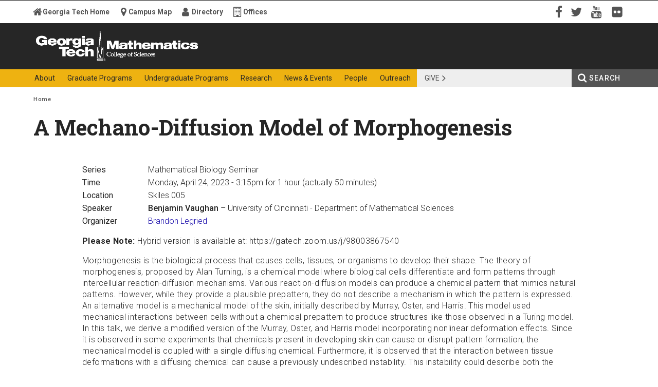

--- FILE ---
content_type: text/html; charset=utf-8
request_url: https://math.gatech.edu/seminars-colloquia/series/mathematical-biology-seminar/benjamin-vaughan-20230424
body_size: 7299
content:


<!-- THEME DEBUG -->
<!-- CALL: theme('html') -->
<!-- FILE NAME SUGGESTIONS:
   * html--node--32834751.tpl.php
   * html--node--%.tpl.php
   * html--node.tpl.php
   x html.tpl.php
-->
<!-- BEGIN OUTPUT from 'sites/all/themes/gt_subtheme/templates/html.tpl.php' -->
<!DOCTYPE html>
<html lang="en" dir="ltr">
  <head>
    <title>A Mechano-Diffusion Model of Morphogenesis | School of Mathematics | Georgia Institute of Technology | Atlanta, GA</title>

    <meta name="robots" content="noodp,noydir">
    <meta http-equiv="X-UA-Compatible" content="IE=edge,chrome=1">
    <meta name="viewport" content="width=device-width, initial-scale=1.0">
    
    <meta http-equiv="Content-Type" content="text/html; charset=utf-8" />
<script type="text/x-mathjax-config">
MathJax.Hub.Config({
  extensions: ['tex2jax.js'],
  jax: ['input/TeX','output/HTML-CSS'],
  tex2jax: {
    inlineMath: [ ['$','$'], ['\\(','\\)'] ],
    processEscapes: true,
    processClass: 'tex2jax',
    ignoreClass: 'html'
  },
  showProcessingMessages: false,
  messageStyle: 'none'
});
</script><link rel="shortcut icon" href="https://math.gatech.edu/sites/all/themes/gt_subtheme/favicon.ico" type="image/vnd.microsoft.icon" />
<meta name="description" content="Morphogenesis is the biological process that causes cells, tissues, or organisms to develop their shape. The theory of morphogenesis, proposed by Alan Turning, is a chemical model where biological cells differentiate and form patterns through intercellular reaction-diffusion mechanisms. Various reaction-diffusion models can produce a chemical pattern that mimics natural" />
<meta name="generator" content="Drupal 7 (https://www.drupal.org)" />
<link rel="canonical" href="https://math.gatech.edu/seminars-colloquia/series/mathematical-biology-seminar/benjamin-vaughan-20230424" />
<link rel="shortlink" href="https://math.gatech.edu/node/32834751" />
<meta property="og:site_name" content="School of Mathematics | Georgia Institute of Technology | Atlanta, GA" />
<meta property="og:type" content="article" />
<meta property="og:url" content="https://math.gatech.edu/seminars-colloquia/series/mathematical-biology-seminar/benjamin-vaughan-20230424" />
<meta property="og:title" content="A Mechano-Diffusion Model of Morphogenesis" />
<meta property="og:description" content="Morphogenesis is the biological process that causes cells, tissues, or organisms to develop their shape. The theory of morphogenesis, proposed by Alan Turning, is a chemical model where biological cells differentiate and form patterns through intercellular reaction-diffusion mechanisms. Various reaction-diffusion models can produce a chemical pattern that mimics natural patterns. However, while they provide a plausible prepattern, they do not describe a mechanism in which the pattern is expressed." />
<meta property="og:updated_time" content="2023-04-17T20:18:31-04:00" />
<meta property="article:published_time" content="2023-04-17T20:18:31-04:00" />
<meta property="article:modified_time" content="2023-04-17T20:18:31-04:00" />
    <style type="text/css" media="all">
@import url("https://math.gatech.edu/modules/system/system.base.css?t22t31");
@import url("https://math.gatech.edu/modules/system/system.menus.css?t22t31");
@import url("https://math.gatech.edu/modules/system/system.messages.css?t22t31");
@import url("https://math.gatech.edu/modules/system/system.theme.css?t22t31");
</style>
<style type="text/css" media="all">
@import url("https://math.gatech.edu/sites/all/modules/simplenews/simplenews.css?t22t31");
@import url("https://math.gatech.edu/sites/all/modules/gtd-slideshow-modules/adaptive_image/css/adaptive-image.css?t22t31");
@import url("https://math.gatech.edu/sites/all/modules/calendar/css/calendar_multiday.css?t22t31");
@import url("https://math.gatech.edu/modules/field/theme/field.css?t22t31");
@import url("https://math.gatech.edu/sites/all/modules/gtd-slideshow-modules/gt_ct_carousel_slider/styles/css/gt_ct_carousel_slider.css?t22t31");
@import url("https://math.gatech.edu/modules/node/node.css?t22t31");
@import url("https://math.gatech.edu/modules/user/user.css?t22t31");
@import url("https://math.gatech.edu/sites/all/modules/views/css/views.css?t22t31");
@import url("https://math.gatech.edu/sites/all/modules/ckeditor/css/ckeditor.css?t22t31");
</style>
<style type="text/css" media="all">
@import url("https://math.gatech.edu/sites/all/modules/ctools/css/ctools.css?t22t31");
</style>
<link type="text/css" rel="stylesheet" href="https://maxcdn.bootstrapcdn.com/font-awesome/4.7.0/css/font-awesome.min.css" media="all" />
<link type="text/css" rel="stylesheet" href="https://fonts.googleapis.com/css?family=Roboto:300,300italic,400,400italic,500,500italic,700,700italic" media="all" />
<link type="text/css" rel="stylesheet" href="https://fonts.googleapis.com/css?family=Roboto+Slab:400,700" media="all" />
<style type="text/css" media="screen">
@import url("https://math.gatech.edu/sites/all/themes/gt/css/reset.css?t22t31");
@import url("https://math.gatech.edu/sites/all/themes/gt/css/default.css?t22t31");
@import url("https://math.gatech.edu/sites/all/themes/gt/css/fonts.css?t22t31");
@import url("https://math.gatech.edu/sites/all/themes/gt/css/typography.css?t22t31");
@import url("https://math.gatech.edu/sites/all/themes/gt/css/layout.css?t22t31");
@import url("https://math.gatech.edu/sites/all/themes/gt/css/blocks.css?t22t31");
@import url("https://math.gatech.edu/sites/all/themes/gt/css/content.css?t22t31");
@import url("https://math.gatech.edu/sites/all/themes/gt/css/editor.css?t22t31");
@import url("https://math.gatech.edu/sites/all/themes/gt/css/hg_reader.css?t22t31");
@import url("https://math.gatech.edu/sites/all/themes/gt/css/search.css?t22t31");
</style>
<style type="text/css" media="print">
@import url("https://math.gatech.edu/sites/all/themes/gt/css/print.css?t22t31");
</style>
<style type="text/css" media="all">
@import url("https://math.gatech.edu/sites/all/themes/gt_subtheme/css/gt_subtheme.css?t22t31");
@import url("https://math.gatech.edu/sites/all/themes/gt_subtheme/css/mercury-items.css?t22t31");
@import url("https://math.gatech.edu/sites/all/themes/gt_subtheme/css/mercury-article.css?t22t31");
@import url("https://math.gatech.edu/sites/all/themes/gt_subtheme/css/mercury-event.css?t22t31");
@import url("https://math.gatech.edu/sites/all/themes/gt_subtheme/css/mercury-slider.css?t22t31");
@import url("https://math.gatech.edu/sites/all/themes/gt_subtheme/css/seminars.css?t22t31");
</style>
    <script type="text/javascript">
<!--//--><![CDATA[//><!--
document.cookie = 'adaptive_image=' + Math.max(screen.width, screen.height) + '; path=/';
//--><!]]>
</script>
<script type="text/javascript" src="https://math.gatech.edu/misc/jquery.js?v=1.4.4"></script>
<script type="text/javascript" src="https://math.gatech.edu/misc/jquery-extend-3.4.0.js?v=1.4.4"></script>
<script type="text/javascript" src="https://math.gatech.edu/misc/jquery-html-prefilter-3.5.0-backport.js?v=1.4.4"></script>
<script type="text/javascript" src="https://math.gatech.edu/misc/jquery.once.js?v=1.2"></script>
<script type="text/javascript" src="https://math.gatech.edu/misc/drupal.js?t22t31"></script>
<script type="text/javascript" src="https://math.gatech.edu/misc/form-single-submit.js?v=7.98"></script>
<script type="text/javascript" src="https://math.gatech.edu/sites/all/modules/gtd-slideshow-modules/entityreference/js/entityreference.js?t22t31"></script>
<script type="text/javascript" src="https://math.gatech.edu/sites/all/modules/mathjax/mathjax.js?t22t31"></script>
<script type="text/javascript" src="https://math.gatech.edu/sites/all/modules/google_analytics/googleanalytics.js?t22t31"></script>
<script type="text/javascript" src="https://math.gatech.edu/sites/default/files/googleanalytics/js.js?t22t31"></script>
<script type="text/javascript">
<!--//--><![CDATA[//><!--
window.dataLayer = window.dataLayer || [];function gtag(){dataLayer.push(arguments)};gtag("js", new Date());gtag("set", "developer_id.dMDhkMT", true);gtag("config", "G-QPKNX75JLM", {"groups":"default","anonymize_ip":true});gtag("config", "UA-24311017-2", {"groups":"default","anonymize_ip":true});
//--><!]]>
</script>
<script type="text/javascript" src="https://math.gatech.edu/sites/all/modules/matomo/matomo.js?t22t31"></script>
<script type="text/javascript">
<!--//--><![CDATA[//><!--
var _paq = _paq || [];(function(){var u=(("https:" == document.location.protocol) ? "https://rand.gatech.edu/" : "http://rand.gatech.edu/");_paq.push(["setSiteId", "5"]);_paq.push(["setTrackerUrl", u+"matomo.php"]);_paq.push(["setDoNotTrack", 1]);_paq.push(["trackPageView"]);_paq.push(["setIgnoreClasses", ["no-tracking","colorbox"]]);_paq.push(["enableLinkTracking"]);var d=document,g=d.createElement("script"),s=d.getElementsByTagName("script")[0];g.type="text/javascript";g.defer=true;g.async=true;g.src=u+"matomo.js";s.parentNode.insertBefore(g,s);})();
//--><!]]>
</script>
<script type="text/javascript" src="https://cdnjs.cloudflare.com/ajax/libs/mathjax/2.7.5/MathJax.js?config=TeX-MML-AM_CHTML"></script>
<script type="text/javascript" src="https://math.gatech.edu/sites/all/themes/gt/js/html5shiv.js?t22t31"></script>
<script type="text/javascript" src="https://math.gatech.edu/sites/all/themes/gt/js/gt.js?t22t31"></script>
<script type="text/javascript">
<!--//--><![CDATA[//><!--
jQuery.extend(Drupal.settings, {"basePath":"\/","pathPrefix":"","setHasJsCookie":0,"ajaxPageState":{"theme":"gt_subtheme","theme_token":"7oIBPPkFgqn1LDWgEw26RLnlqMoL0t2AY5OyQGzdgVc","js":{"0":1,"misc\/jquery.js":1,"misc\/jquery-extend-3.4.0.js":1,"misc\/jquery-html-prefilter-3.5.0-backport.js":1,"misc\/jquery.once.js":1,"misc\/drupal.js":1,"misc\/form-single-submit.js":1,"sites\/all\/modules\/gtd-slideshow-modules\/entityreference\/js\/entityreference.js":1,"sites\/all\/modules\/mathjax\/mathjax.js":1,"sites\/all\/modules\/google_analytics\/googleanalytics.js":1,"https:\/\/math.gatech.edu\/sites\/default\/files\/googleanalytics\/js.js?t22t31":1,"1":1,"sites\/all\/modules\/matomo\/matomo.js":1,"2":1,"https:\/\/cdnjs.cloudflare.com\/ajax\/libs\/mathjax\/2.7.5\/MathJax.js?config=TeX-MML-AM_CHTML":1,"sites\/all\/themes\/gt\/js\/html5shiv.js":1,"sites\/all\/themes\/gt\/js\/gt.js":1},"css":{"modules\/system\/system.base.css":1,"modules\/system\/system.menus.css":1,"modules\/system\/system.messages.css":1,"modules\/system\/system.theme.css":1,"sites\/all\/modules\/simplenews\/simplenews.css":1,"sites\/all\/modules\/gtd-slideshow-modules\/adaptive_image\/css\/adaptive-image.css":1,"sites\/all\/modules\/calendar\/css\/calendar_multiday.css":1,"modules\/field\/theme\/field.css":1,"sites\/all\/modules\/gtd-slideshow-modules\/gt_ct_carousel_slider\/styles\/css\/gt_ct_carousel_slider.css":1,"modules\/node\/node.css":1,"modules\/search\/search.css":1,"modules\/user\/user.css":1,"sites\/all\/modules\/views\/css\/views.css":1,"sites\/all\/modules\/ckeditor\/css\/ckeditor.css":1,"sites\/all\/modules\/ctools\/css\/ctools.css":1,"https:\/\/maxcdn.bootstrapcdn.com\/font-awesome\/4.7.0\/css\/font-awesome.min.css":1,"https:\/\/fonts.googleapis.com\/css?family=Roboto:300,300italic,400,400italic,500,500italic,700,700italic":1,"https:\/\/fonts.googleapis.com\/css?family=Roboto+Slab:400,700":1,"sites\/all\/themes\/gt\/css\/reset.css":1,"sites\/all\/themes\/gt\/css\/default.css":1,"sites\/all\/themes\/gt\/css\/fonts.css":1,"sites\/all\/themes\/gt\/css\/typography.css":1,"sites\/all\/themes\/gt\/css\/layout.css":1,"sites\/all\/themes\/gt\/css\/blocks.css":1,"sites\/all\/themes\/gt\/css\/content.css":1,"sites\/all\/themes\/gt\/css\/editor.css":1,"sites\/all\/themes\/gt\/css\/hg_reader.css":1,"sites\/all\/themes\/gt\/css\/search.css":1,"sites\/all\/themes\/gt\/css\/print.css":1,"sites\/all\/themes\/gt_subtheme\/css\/gt_subtheme.css":1,"sites\/all\/themes\/gt_subtheme\/css\/mercury-items.css":1,"sites\/all\/themes\/gt_subtheme\/css\/mercury-article.css":1,"sites\/all\/themes\/gt_subtheme\/css\/mercury-event.css":1,"sites\/all\/themes\/gt_subtheme\/css\/mercury-slider.css":1,"sites\/all\/themes\/gt_subtheme\/css\/seminars.css":1}},"googleanalytics":{"account":["G-QPKNX75JLM","UA-24311017-2"],"trackOutbound":1,"trackMailto":1,"trackDownload":1,"trackDownloadExtensions":"7z|aac|arc|arj|asf|asx|avi|bin|csv|doc(x|m)?|dot(x|m)?|exe|flv|gif|gz|gzip|hqx|jar|jpe?g|js|mp(2|3|4|e?g)|mov(ie)?|msi|msp|pdf|phps|png|ppt(x|m)?|pot(x|m)?|pps(x|m)?|ppam|sld(x|m)?|thmx|qtm?|ra(m|r)?|sea|sit|tar|tgz|torrent|txt|wav|wma|wmv|wpd|xls(x|m|b)?|xlt(x|m)|xlam|xml|z|zip"},"matomo":{"trackMailto":1},"urlIsAjaxTrusted":{"\/search\/node":true}});
//--><!]]>
</script>
          <link rel="stylesheet" href="/sites/all/themes/gt/css/base.css">
      </head>
  <body class="html not-front not-logged-in no-sidebars page-node page-node- page-node-32834751 node-type-seminars-and-colloquia user-role-anonymous" >

    <p id="skip-links" class="element-invisible">
      <a href="#main" class="element-invisible element-focusable">Skip to content</a>
    </p>
        

<!-- THEME DEBUG -->
<!-- CALL: theme('page') -->
<!-- FILE NAME SUGGESTIONS:
   * page--node--32834751.tpl.php
   * page--node--%.tpl.php
   * page--node.tpl.php
   x page.tpl.php
-->
<!-- BEGIN OUTPUT from 'sites/all/themes/gt/templates/page.tpl.php' -->

<div id="page">

    <header id="masthead">

        <section id="identity" role="banner">
            <div id="identity-wrapper" class="clearfix">
                <h1 id="gt-logo">
                    <img alt="Georgia Tech | College of Sciences" src="/sites/all/themes/gt/images/logos/logo-gt-cos.png" />                    <a href="https://www.gatech.edu" id="gt-logo-mothership-link"
                       title="Georgia Institute of Technology">Georgia Institute of Technology</a>
                                             <a href="/" id="gt-logo-secondary-link"
                         title="College of Sciences">College of Sciences</a>
                                       </h1>
                            </div>
        </section><!-- /#identity -->

        <section id="primary-menus">
            <div id="primary-menus-wrapper" class="clearfix">
                <a id="primary-menus-toggle" class="hide-for-desktop"><span>Menu</span></a>
                <div id="primary-menus-off-canvas" class="off-canvas">
                    <a id="primary-menus-close" class="hide-for-desktop"><span>Close</span></a>
                    <nav>
                        <div id="main-menu-wrapper" role="navigation" aria-label="Primary">
                                                          <ul class="menu"><li class="first expanded main-menu-link-290"><a href="/welcome-and-history"><span>About</span></a><ul class="menu"><li class="first leaf main-menu-link-2251"><a href="https://math.gatech.edu/welcome-and-history" title=""><span>Welcome and History</span></a></li>
<li class="leaf main-menu-link-1185"><a href="/administration" title="List of basic contact information"><span>Contact Us</span></a></li>
<li class="leaf main-menu-link-1178"><a href="/employment-opportunities"><span>Employment</span></a></li>
<li class="leaf main-menu-link-1179"><a href="/mailing-lists"><span>Mailing Lists</span></a></li>
<li class="last leaf main-menu-link-1180"><a href="https://intranet.math.gatech.edu/" title=""><span>Internal</span></a></li>
</ul></li>
<li class="expanded main-menu-link-373"><a href="/graduate/graduate-programs"><span>Graduate Programs</span></a><ul class="menu"><li class="first leaf main-menu-link-626"><a href="/graduate/doctoral-programs"><span>Doctoral Programs</span></a></li>
<li class="leaf main-menu-link-628"><a href="/graduate/masters-programs"><span>Masters Programs</span></a></li>
<li class="leaf main-menu-link-660"><a href="/graduate/prospective-students"><span>Prospective Students</span></a></li>
<li class="leaf main-menu-link-665"><a href="/graduate/current-students"><span>Current Students</span></a></li>
<li class="leaf main-menu-link-1302"><a href="/graduate/graduate-student-activities"><span>Student Activities</span></a></li>
<li class="leaf main-menu-link-1262"><a href="/graduate/graduate-student-awards-and-honors"><span>Student Awards</span></a></li>
<li class="leaf main-menu-link-1177"><a href="/undergraduate/courses-and-registration" title=""><span>Courses and Registration</span></a></li>
<li class="leaf main-menu-link-796"><a href="/graduate/dissertations"><span>Dissertations</span></a></li>
<li class="last leaf main-menu-link-948"><a href="/graduate/post-phd-positions-alumni-school-math"><span>PhD Alumni</span></a></li>
</ul></li>
<li class="expanded main-menu-link-372"><a href="/undergraduate/undergraduate-programs"><span>Undergraduate Programs</span></a><ul class="menu"><li class="first leaf main-menu-link-1183"><a href="/undergraduate/bs-mathematics"><span>BS in Mathematics</span></a></li>
<li class="leaf main-menu-link-3099"><a href="https://mathcomputing.gatech.edu/" title=""><span>BS in Mathematics and Computing</span></a></li>
<li class="leaf main-menu-link-2683"><a href="/undergraduate/bsms-mathematics"><span>BS/MS in Mathematics</span></a></li>
<li class="leaf main-menu-link-834"><a href="/undergraduate/transfer-credit-evaluation"><span>Transfer Credit Evaluation</span></a></li>
<li class="leaf main-menu-link-622"><a href="/undergraduate/minor-mathematics"><span>Minor in Mathematics</span></a></li>
<li class="leaf main-menu-link-625"><a href="/undergraduate/current-students"><span>Current Students</span></a></li>
<li class="leaf main-menu-link-682"><a href="/undergraduate/undergraduate-student-activities"><span>Student Activities</span></a></li>
<li class="leaf main-menu-link-1429"><a href="/undergraduate-research"><span>Undergraduate Research</span></a></li>
<li class="leaf main-menu-link-835"><a href="/undergraduate/courses-and-registration"><span>Courses and Registration</span></a></li>
<li class="last leaf main-menu-link-1861"><a href="/undergraduate/advising"><span>Advising</span></a></li>
</ul></li>
<li class="expanded main-menu-link-374"><a href="/research-activities"><span>Research</span></a><ul class="menu"><li class="first leaf main-menu-link-612"><a href="/faculty-research-interests"><span>Faculty Research Interests</span></a></li>
<li class="leaf main-menu-link-1263"><a href="/research-activities"><span>Research Activities</span></a></li>
<li class="leaf main-menu-link-611"><a href="/external-awards"><span>External Awards</span></a></li>
<li class="last leaf main-menu-link-1582"><a href="/postdoctoral-faculty"><span>Postdoctoral Programs</span></a></li>
</ul></li>
<li class="expanded main-menu-link-375"><a href="/news-and-events"><span>News & Events</span></a><ul class="menu"><li class="first leaf main-menu-link-1551"><a href="/news-archive" title=""><span>News Archive</span></a></li>
<li class="leaf main-menu-link-1550"><a href="/past-events" title=""><span>Past Events</span></a></li>
<li class="leaf main-menu-link-1167"><a href="/this-week-s-seminar-and-colloquia" title=""><span>Seminars and Colloquia</span></a></li>
<li class="last leaf main-menu-link-1168"><a href="/seminars-and-colloquia-by-series" title=""><span>Seminar Series</span></a></li>
</ul></li>
<li class="expanded main-menu-link-674"><a href="/administration" title="updated director of undergraduate studies"><span>People</span></a><ul class="menu"><li class="first leaf main-menu-link-676"><a href="/people?field_job_type_tid=11" title=""><span>Faculty</span></a></li>
<li class="leaf main-menu-link-1927"><a href="/people%3Ffield_job_type_tid%3D94" title=""><span>Adjunct</span></a></li>
<li class="leaf main-menu-link-677"><a href="/people?field_job_type_tid=13" title=""><span>Visitors</span></a></li>
<li class="leaf main-menu-link-678"><a href="/people?field_job_type_tid=14" title=""><span>Graduate Students</span></a></li>
<li class="leaf main-menu-link-679"><a href="/people?field_job_type_tid=15" title=""><span>Postdocs</span></a></li>
<li class="leaf main-menu-link-680"><a href="/people?field_job_type_tid=16" title=""><span>Emeriti and Retired</span></a></li>
<li class="leaf main-menu-link-1166"><a href="/administration" title=""><span>Administration</span></a></li>
<li class="leaf main-menu-link-681"><a href="/people?field_job_type_tid=12" title=""><span>Staff</span></a></li>
<li class="last leaf main-menu-link-675"><a href="/staff-responsibilities"><span>Staff by Responsibilities</span></a></li>
</ul></li>
<li class="last expanded main-menu-link-376"><a href="/outreach"><span>Outreach</span></a><ul class="menu"><li class="first leaf main-menu-link-615"><a href="/alumni"><span>Alumni</span></a></li>
<li class="leaf main-menu-link-616"><a href="/giving"><span>Giving</span></a></li>
<li class="leaf main-menu-link-1264"><a href="/graduate/high-school-activities"><span>High School Activities</span></a></li>
<li class="leaf main-menu-link-1261"><a href="/proofreader" title="Annual publication for Alumni and Friends of the School of Mathematics"><span>ProofReader</span></a></li>
<li class="last leaf main-menu-link-3098"><a href="/undergraduate/distance-math-program"><span>The Distance Math Program</span></a></li>
</ul></li>
</ul>                                                                                  </div>
                        <div id="action-items-wrapper" role="navigation" aria-label="Action">
                                                          <ul id="action-items"><li class="menu-2642 first last"><a href="https://cos.gatech.edu/giving" title="">Give</a></li>
</ul>                                                                                  </div>
                    </nav>
                    <div id="utility">
                        <div class="row clearfix">

                            <!-- #utility-links -->
                            
  <nav id="utility-links" role="navigation" aria-label="Georgia Tech Campus Information Links">
    <ul class="menu">
      <li class="mothership ulink"><a href="http://www.gatech.edu" title="Main campus web site for Georgia Tech ">Georgia Tech Home</a></li>
      <li class="campus-map ulink"><a href="http://map.gatech.edu" title="Campus Map for Georgia Tech">Campus Map</a></li>
      <li class="directories ulink"><a href="http://www.directory.gatech.edu" title="Locate faculty, staff, and students at Georgia Tech">Directory</a></li>
      <li class="offices ulink"><a href="http://www.gatech.edu/offices-and-departments" title="List of Offices and Departments at Georgia Tech">Offices</a></li>
    </ul>
  </nav>                            <!-- /#utility-links -->

                            <div id="social-media-links-wrapper" role="navigation" aria-label="Social Media">
                                                                  <ul id="social-media-links"><li class="menu-424 first"><a href="https://www.facebook.com/GeorgiaTechMathematics" title="Facebook" class="facebook">Facebook</a></li>
<li class="menu-428"><a href="https://twitter.com/GT_Sciences" title="Twitter" class="twitter">Twitter</a></li>
<li class="menu-427"><a href="http://www.youtube.com/GaTechSciences" title="YouTube" class="youtube">YouTube</a></li>
<li class="menu-423 last"><a href="http://www.flickr.com/photos/gt_sciences" title="Flickr" class="flickr">Flickr</a></li>
</ul>                                                                                              </div>
                        </div>
                    </div><!-- /#utility -->
                </div>
                <div id="site-search" class="search-local">
                                          <a href="/search" id="site-search-container-switch" class="element-focusable">Search</a>
                      <div id="site-search-container" class="element-invisible">
                          <div id="search-local" role="search"><h2 class="element-invisible">Search form</h2><form class="search-form" action="/search/node" method="post" id="search-form" accept-charset="UTF-8"><div><div class="container-inline form-wrapper" id="edit-basic"><div class="form-item form-type-textfield form-item-keys">
  <label class="element-invisible" for="edit-keys">Enter your keywords </label>
 <input aria-label="Search form box" class="element-focusable form-text" type="text" id="edit-keys" name="keys" value="" size="40" maxlength="150" />
</div>
<input class="element-invisible element-focusable form-submit" type="submit" id="edit-submit" name="op" value="Search Button" /></div><input type="hidden" name="form_build_id" value="form-4aMg8ZvAdfp19LPHYAL58yrROjeffwk8lpmP9ciRATs" />
<input type="hidden" name="form_id" value="search_form" />
</div></form></div>                      </div>
                                    </div><!-- /#site-search -->
            </div><!-- /#primary-menus-wrapper -->
            <div id="breadcrumb" class="hide-for-mobile">
                <div class="row clearfix">
                    <ul><li class="element-invisible">You are here: </li><!--li class="breadcrumb-item first"><a href="http://www.gatech.edu">GT Home</a></li--><li class="breadcrumb-item last"><a href="/">Home</a></li></ul>
                </div>
            </div><!-- /#breadcrumb -->
        </section><!-- /#primary-menus -->

        
        
    </header><!-- /#masthead -->

    <section role="main" id="main">
        <div class="row clearfix">

                                      <div id="page-title">
                  <h2 class="title">A Mechano-Diffusion Model of Morphogenesis</h2>
              </div>
                        
            
            
            <div class="no-sidebars" id="content">

                
                                                

<!-- THEME DEBUG -->
<!-- CALL: theme('region') -->
<!-- FILE NAME SUGGESTIONS:
   * region--content.tpl.php
   x region.tpl.php
-->
<!-- BEGIN OUTPUT from 'sites/all/themes/gt/templates/region.tpl.php' -->
  <div class="region region-content block-count1 clearfix">
    

<!-- THEME DEBUG -->
<!-- CALL: theme('block') -->
<!-- FILE NAME SUGGESTIONS:
   * block--system--main.tpl.php
   * block--system.tpl.php
   * block--content.tpl.php
   x block.tpl.php
-->
<!-- BEGIN OUTPUT from 'sites/all/themes/gt/templates/block.tpl.php' -->
<div id="block-system-main" class="block block-system block-region-weight-1 odd">

      
  <div class="content block-body clearfix">
    

<!-- THEME DEBUG -->
<!-- CALL: theme('node') -->
<!-- FILE NAME SUGGESTIONS:
   * node--32834751.tpl.php
   x node--seminars-and-colloquia.tpl.php
   * node.tpl.php
-->
<!-- BEGIN OUTPUT from 'sites/all/themes/gt_subtheme/templates/node--seminars-and-colloquia.tpl.php' -->
<article class="seminar">

<dl>
<dt class="series">Series</dt>
<dd class="series"><div class="field field-name-field-series field-type-taxonomy-term-reference field-label-hidden"><div class="field-items"><div class="field-item even">Mathematical Biology Seminar</div></div></div></dd>

<dt class="time">Time</dt>
<dd class="time"><span  class="date-display-single">Monday, April 24, 2023 - 3:15pm</span> for 1 hour (actually 50 minutes)</dd>

<dt class="location">Location</dt>
<dd class="location"><div class="field field-name-field-location field-type-text field-label-hidden"><div class="field-items"><div class="field-item even">Skiles 005</div></div></div></dd>

<dt class="speaker">Speaker</dt>
<dd class="speaker">
  <span class="name">Benjamin Vaughan</span>

    &ndash; University of Cincinnati - Department of Mathematical Sciences


</dd>
  
<dt class="organizer">Organizer</dt>
<dd class="organizer">
<span class="name">
  <a href="/people/brandon-legried">Brandon Legried</a>  </span>
</dd>

</dl>

<p><strong>Please Note:</strong> Hybrid version is available at:  https://gatech.zoom.us/j/98003867540 </p>
<div class="field field-name-body field-type-text-with-summary field-label-hidden"><div class="field-items"><div class="field-item even"><div class="tex2jax"><div><p><span>Morphogenesis is the biological process that causes cells, tissues, or organisms to develop their shape. The theory of morphogenesis, proposed by Alan Turning, is a chemical model where biological cells differentiate and form patterns through intercellular reaction-diffusion mechanisms. Various reaction-diffusion models can produce a chemical pattern that mimics natural patterns. However, while they provide a plausible prepattern, they do not describe a mechanism in which the pattern is expressed. An alternative model is a mechanical model of the skin, initially described by Murray, Oster, and Harris. This model used mechanical interactions between cells without a chemical prepattern to produce structures like those observed in a Turing model. In this talk, we derive a modified version of the Murray, Oster, and Harris model incorporating nonlinear deformation effects. Since it is observed in some experiments that chemicals present in developing skin can cause or disrupt pattern formation, the mechanical model is coupled with a single diffusing chemical. Furthermore, it is observed that the interaction between tissue deformations with a diffusing chemical can cause a previously undescribed instability. This instability could describe both the pattern’s chemical patterning and mechanical expression without the need for a reaction-diffusion system.</span></p>
</div></div></div></div></div>
</article>

<!-- END OUTPUT from 'sites/all/themes/gt_subtheme/templates/node--seminars-and-colloquia.tpl.php' -->

  </div>
  
</div>

<!-- END OUTPUT from 'sites/all/themes/gt/templates/block.tpl.php' -->

  </div>

<!-- END OUTPUT from 'sites/all/themes/gt/templates/region.tpl.php' -->

                                            </div><!-- /#content -->

            
            
            
        </div>
    </section><!-- /#main -->

    <div id="contentinfo" aria-label="Footers">
        <!-- #superfooter/ -->
                <!-- /#superfooter -->

        <!-- #footer/ -->
        <footer id="footer">
    <div class="row clearfix">
      <div id="footer-utility-links">
        <div role="navigation" aria-label="Site Utility" class="gt-footer-utility-links-wrapper login-link-included"><ul class="menu gt-footer-utility-links"><li class="menu-1666 first"><a href="https://intranet.math.gatech.edu/" title="">Math Intranet</a></li>
<li class="menu-1379 last"><a href="http://math.gatech.edu/sitemap" title="">Site Map</a></li>
</ul></div><div class="gt-footer-legal-links-wrapper" role="navigation" aria-label="Legal"><ul class="menu gt-footer-legal-links custom-links-included login-link-included"><li class="first"><a href="http://www.gatech.edu/emergency/">Emergency Information</a></li><li><a href="http://www.gatech.edu/legal/">Legal &amp; Privacy Information</a></li><li><a href="http://www.gatech.edu/accessibility/">Accessibility</a></li><li><a href="http://www.gatech.edu/accountability/">Accountability</a></li><li><a href="https://www.gatech.edu/accreditation/">Accreditation</a></li><li class="last"><a href="http://www.careers.gatech.edu">Employment</a></li></ul></div><div class="gt-footer-login-links-wrapper" role="navigation" aria-label="Log in"><ul class="menu gt-footer-login-links"><li class="gt-site-login first"><a href="/cas?destination=node/32834751">GT Login</a></li><li class="site-login last"><a href="/user?destination=node/32834751">Standard Login</a></li></ul></div></div><div id="footer-logo"><a href="http://www.gatech.edu/"><img alt="Georgia Tech" src="/sites/all/themes/gt/images/logos/gt-logo-footer-retina.png" /></a><p>&copy; Georgia Institute of Technology</p></div></div></footer>        <!-- /#footer -->

    </div>
</div><!-- /#page -->


<!-- END OUTPUT from 'sites/all/themes/gt/templates/page.tpl.php' -->

    
  </body>
</html>

<!-- END OUTPUT from 'sites/all/themes/gt_subtheme/templates/html.tpl.php' -->



--- FILE ---
content_type: text/css
request_url: https://math.gatech.edu/sites/all/themes/gt/css/layout.css?t22t31
body_size: 5517
content:
/**
 * @file
 * CSS structure styles
 *
 * Includes styling for page layout structure and menus
 *
 */
@charset "UTF-8";

#page {
  background-color: #FFFFFF;
  overflow: hidden;
}

/* Standard section wrapper */
.row {
  margin: 0 auto;
  max-width: 1024px;
  padding: 0 10px;
}

/* Primary skip-to links */
#skip-links {
}

/* Utility and SM links */
#utility {
  background-color: #FFFFFF;
  border-top: 2px solid #808080;
  box-shadow: 0 0 10px #EEEEEE;
  left: 0;
  position: absolute;
  top: -132px;
  width: 100%;
  z-index: 100;
}

#social-media-links-wrapper {
  float: right;
  position: relative;
}

#utility .row {
  padding: 0;
}

#utility-links {
  float: left;
}

#utility-links .menu,
#social-media-links {
  float: left;
  margin: 0;
  padding: 0;
}

#utility-links .ulink,
#social-media-links li {
  display: block;
  float: left;
  margin: 0;
  padding: 0;
}

#utility-links .ulink a {
  color: #545454;
  display: block;
  font-size: .86em;
  font-weight: 700;
  line-height: 1.2;
  margin: 0 1px 0 0;
  padding: 13px 10px 13px 28px;
  position: relative;
}

#utility-links .ulink a:link,
#utility-links .ulink a:visited {
  text-decoration: none;
  transition-property: all;
  transition-duration: 0.8s;
}

#utility-links .ulink a:hover,
#utility-links .ulink a:active {
  background-color: #FFFFFF;
  color: #262626;
}

#utility-links .campus-map a {
  padding-left: 26px;
}

#social-media-links {
  float: right;
}

#social-media-links a {
  display: block;
  height: 0;
  overflow: hidden;
  padding: 30px 0 0 0;
  margin: 5px;
  width: 30px;
}

#utility-links .mothership a:before,
#utility-links .campus-map a:before,
#utility-links .offices a:before,
#utility-links .directories a:before {
  color: #545454;
  content: '\f0a8';
  display: inline-block;
  font-family: "FontAwesome";
  font-size: 1.4em;
  font-style: normal;
  font-weight: normal;
  left: 9px;
  line-height: 1;
  position: absolute;
  text-decoration: none;
  top: 12px;
  transition-property: all;
  transition-duration: 0.8s;
}

#utility-links .mothership a:hover:before,
#utility-links .campus-map a:hover:before,
#utility-links .offices a:hover:before,
#utility-links .directories a:hover:before {
  color: #262626;
}

#utility-links .mothership a:before {
  content: '\f015';
}

#utility-links .campus-map a:before {
  content: '\f041';
  left: 11px;
}

#utility-links .offices a:before {
  content: '\f0f7';
}

#utility-links .directories a:before {
  content: '\f007';
}

/*Social Media - Font Awesome*/
#social-media-links .facebook,
#social-media-links .twitter,
#social-media-links .youtube,
#social-media-links .linkedin,
#social-media-links .googleplus,
#social-media-links .instagram,
#social-media-links .flickr,
#social-media-links .pinterest,
#social-media-links .rss {
  background: none;
}

#social-media-links .facebook:before,
#social-media-links .twitter:before,
#social-media-links .youtube:before,
#social-media-links .linkedin:before,
#social-media-links .googleplus:before,
#social-media-links .instagram:before,
#social-media-links .flickr:before,
#social-media-links .pinterest:before,
#social-media-links .rss:before {
  display: inline-block;
  color: #545454;
  font-family: "FontAwesome";
  font-size: 1.5em;
  font-style: normal;
  font-weight: normal;
  line-height: 1;
  position: absolute;
  text-decoration: none;
  /*top: 9px;*/ /*REMOVED because of mobile conflict */
  top: auto;
  bottom: 7px;
  transition-property: all;
  transition-duration: 0.8s;
}

#social-media-links .facebook:hover:before,
#social-media-links .twitter:hover:before,
#social-media-links .youtube:hover:before,
#social-media-links .linkedin:hover:before,
#social-media-links .googleplus:hover:before,
#social-media-links .instagram:hover:before,
#social-media-links .flickr:hover:before,
#social-media-links .pinterest:hover:before,
#social-media-links .rss:hover:before {
  color: #262626;
}

#social-media-links .facebook:before {
  /*color: #3b5998; Color Icon*/
  /*content: "\f082"; Square Icon*/
  content: "\f09a";
  margin-left: .4em;
}

#social-media-links .twitter:before {
  /*color: #4099ff; Color Icon*/
  /*content: "\f081"; Square Icon*/
  content: "\f099";
}

#social-media-links .youtube:before {
  /*color: #e52d27; Color Icon*/
  /*content: "\f166"; Square Icon*/
  content: "\f167";
}

#social-media-links .linkedin:before {
  /*color: #4875B4; Color Icon*/
  /*content: "\f08c"; Square Icon*/
  content: "\f0e1";
}

#social-media-links .googleplus:before {
  /*color: #C63D2D; Color Icon*/
  /*content: "\f0d4"; Square Icon*/
  content: "\f0d5";
}

#social-media-links .instagram:before {
  /*color: #4E433C; Color Icon*/
  /*content: "\f16d"; Square Icon*/
  content: "\f16d";
}

#social-media-links .flickr:before {
  /*color: #FE0883; Color Icon*/
  /*content: "\f16e"; Square Icon*/
  content: "\f16e";
}

#social-media-links .pinterest:before {
  /*color: #910101; Color Icon*/
  /*content: "\f0d3"; Square Icon*/
  content: "\f0d2";
}

#social-media-links .rss:before {
  /*color: #FA9B39; Color Icon*/
  /*content: "\f143"; Square Icon*/
  content: "\f09e";
}

/* Masthead */
#masthead {
  min-height: 200px;
  position: relative;
}

#identity {
  position: absolute;
  top: 42px;
  width: 100%;
  z-index: 100;
}

#identity-wrapper {
  background-color: #262626;
  height: 90px;
  margin: 0 auto;
  max-width: 1024px;
  overflow: hidden;
}

/* Primary logo */
#gt-logo {
  float: left;
  margin: 0;
  position: relative;
  width: 60%;
}

#gt-logo-mothership-link {
  background: url('../images/ie-sucks.png');
  display: block;
  height: 0;
  left: 0;
  overflow: hidden;
  padding: 75px 0 0 0;
  position: absolute;
  top: 0;
  width: 25%;
}

#gt-logo-secondary-link {
  background: url('../images/ie-sucks.png');
  display: block;
  height: 0;
  left: 25%;
  overflow: hidden;
  padding: 75px 0 0 0;
  position: absolute;
  top: 0;
  width: 75%;
}

/* Site title */
#site-title {
  color: #EEB211;
  float: right;
  font-family: "FoundationSansCondensed";
  font-weight: 500;
  letter-spacing: 0.05em;
  margin: 0;
  padding: 28px 30px 0 0;
  text-align: right;
  text-shadow: none;
  max-width: 40%;
}

#site-title.two-line {
  font-size: 1.7143em;
  line-height: 1.05;
  padding-top: 18px;
}

#site-title a:link,
#site-title a:visited,
#site-title a:hover,
#site-title a:active {
  color: #EEB211;
  text-decoration: none;
}

/* Primary menus */
#primary-menus {
  position: absolute;
  top: 132px;
  width: 100%;
  z-index: 100;
}

#primary-menus-wrapper {
  background-color: #EEEEEE;
  margin: 0 auto;
  max-width: 1024px;
}

#primary-menus-toggle {
  background-color: #EEB211;
  color: #262626;
  cursor: pointer;
  display: block;
  float: left;
  padding: 3px 8px;
  text-transform: uppercase;
}

#primary-menus-toggle:before {
  color: #262626;
  content: '\f022';
  display: block;
  float: left;
  font-family: "FontAwesome";
  font-size: 1.62em;
  font-style: normal;
  font-weight: normal;
  line-height: inherit;
}

#primary-menus-toggle span {
  display: block;
  float: left;
  margin: 5px 0 0 6px
}

#primary-menus-close {
  background-color: #EEEEEE;
  border-radius: 0 5px 5px 0;
  cursor: pointer;
  display: block;
  height: 44px;
  overflow: hidden;
  position: absolute;
  right: -44px;
  top: 1px;
  width: 44px;
}

#primary-menus-close span {
  display: none;
}

#primary-menus-close:before {
  color: #262626;
  content: '\f057';
  display: inline-block;
  font-family: "FontAwesome";
  font-size: 25px;
  font-style: normal;
  font-weight: normal;
  left: 12px;
  line-height: inherit;
  position: absolute;
  top: 6px
}

/* Main menu & action links */
#main-menu-wrapper {
  float: left;
  position: relative;
}

#main-menu-wrapper ul,
#action-items {
  background-color: #EEB211;
  float: left;
  font-size: .88em;
  line-height: 1.7;
  list-style: none;
  margin: 0;
  padding: 0;
}

#main-menu-wrapper li,
#action-items li {
  background-image: none;
  float: left;
  font-weight: 400;
  list-style: none;
  margin: 0;
  padding: 0;
  position: relative;
}

#main-menu-wrapper li ul {
  display: none;
}

#main-menu-wrapper a,
#action-items a {
  display: block;
  padding: 6px 12px;
}

/* Styling for "nolink" items added via special menu items module */
#main-menu-wrapper > ul.menu > li > span.nolink {
  color: #262626;
  cursor: pointer;
  display: block;
  padding: 6px 12px;
}

#main-menu-wrapper li li {
  font-size: 1em;
}

#main-menu-wrapper li li li {
  font-size: 1.075em;
  line-height: 1.3;
  border: none;
}

#main-menu-wrapper li li.expanded li ul {
  border: none;
  padding-top: 0;
}

#main-menu-wrapper a:link,
#main-menu-wrapper a:visited {
  color: #262626;
  text-decoration: none;
  font-weight: 400;
}

#main-menu-wrapper a:hover,
#main-menu-wrapper > ul.menu > li > span.nolink:hover,
#main-menu-wrapper a:active {
  background: none repeat scroll 0 0 #262626;
  color: #FFFFFF;
  transition: background 0.3s ease 0s;
}

#main-menu-wrapper ul ul ul {
  background-color: #EEB211;
  width: 100%;
}

#main-menu-wrapper li li a {
  padding-left: 12px;
}

#main-menu-wrapper li li a:hover,
#main-menu-wrapper li li a:active {
  background-color: #262626;
}

#main-menu-wrapper li li li a {
  padding-left: 18px;
}

/* decorative only, so color contrast non WCAG AAA */
#main-menu-wrapper li li li a:before {
  color: #FFE08B;
  content: "\f105";
  display: inline-block;
  font-family: "FontAwesome";
  font-weight: bold;
  padding-right: 3px;
}

#main-menu-wrapper li li li li a {
  padding-left: 24px;
}

#main-menu-wrapper li li li li li a {
  padding-left: 30px;
}

#action-items-wrapper {
  float: left;
  position: relative;
}

#action-items {
  background: #EEEEEE;
  padding: 0 0 0 3px;
}

#action-items li {
  text-transform: uppercase;
}

#action-items a {
  padding-right: 18px;
}

#action-items a:after {
  color: #545454;
  content: "\f105";
  display: inline-block;
  font-family: "FontAwesome";
  font-size: 1.4em;
  line-height: 1;
  position: absolute;
  right: 6px;
  top: 8px;
}

#action-items a:link,
#action-items a:visited {
  color: #545454;
  text-decoration: none;
  font-weight: 400;
}

#action-items a:hover,
#action-items a:active {
  background-color: #EEEEEE;
  color: #262626;
  text-decoration: none;
}

/* Mini-panels Mega Menu */

/*

.qtip { border-top: 2px solid #EEB211; }

#main-menu-wrapper a.menu-minipanel:hover:before {
  color: #EEB211;
  content: "\f0de";
  display: block;
  font-family: "FontAwesome";
  font-size: 1.8em;
  font-style: normal;
  font-weight: normal;
  left: 10px;
  position: absolute;
  top: 18px;
  z-index: 10000;
}

*/

.menu-minipanels .pane-content {
  padding: 5px;
}

.menu-minipanels .menu {
  margin: 0;
  padding: 0;
}

.menu-minipanels .menu li {
  font-size: 0.97em;
  line-height: 1.3;
  list-style: none outside none;
  margin: 0 0 6px;
  padding: 0;
}

.menu-minipanels .menu li a {
  color: #FFFFFF;
  display: block;
  padding: 3px 0 3px 12px;
  position: relative;
}

.menu-minipanels .menu li a:before {
  color: #EEB211;
  content: "\f054";
  display: block;
  font-family: "FontAwesome";
  left: 0;
  margin-right: 6px;
  position: absolute;
  top: 4px;
}

.menu-minipanels .menu li li {
  padding-left: 3px;
  font-size: .94em;
}

.menu-minipanels .menu li li a:before {
  content: '';
}

.menu-minipanels .menu li a:link,
.menu-minipanels .menu li a:visited {
  color: #FFFFFF;
  text-decoration: none;
}

.menu-minipanels .menu li a:hover,
.menu-minipanels .menu li a:active {
  color: #FFFFFF;
  text-decoration: underline;
}

/* Breadcrumb */
#breadcrumb {
  clear: both;
}

#breadcrumb .row {
  background-color: #FFFFFF;
  border-bottom: none;
  margin: 0 auto;
}

#breadcrumb ul, #breadcrumb li {
  float: left;
  margin: 0;
  padding: 0;
}

#breadcrumb li {
  font-size: .821em;
  font-weight: 500;
  letter-spacing: .05em;
  list-style: none;
  position: relative;
}

#breadcrumb li a {
  color: #545454;
  display: block;
  padding: 6px 18px 6px 10px;
  text-decoration: none;
}

#breadcrumb li a:after {
  color: #545454;
  content: '\f054';
  display: inline-block;
  font-family: "FontAwesome";
  font-size: .8em;
  font-style: normal;
  font-weight: normal;
  right: 0;
  line-height: 1;
  position: absolute;
  text-decoration: none;
  top: 12px;
}

#breadcrumb li.last a:after {
  display: none;
}

#breadcrumb li a:hover {
  color: #FFFFFF;
}

/**
 * Header spotlight
 */
#header-spotlight {
  padding-top: 42px;
  position: relative;
}

.region-spotlight {
  padding-top: 160px;
}

/**
 * Primary Content Regions
 */
#main.with-spotlight {
  padding-top: 0;
}

#support {
  padding: 10px;
}

#sidebar-left, #sidebar-right {
  float: left;
  padding: 0 0 10px;
  width: 20%;
}

#sidebar-left.solo-sidebar {
  margin: 0 0 0 -100%;
  width: 30%;
}

#sidebar-right {
  margin: 0 0 0 60%;
}

#sidebar-right.solo-sidebar {
  margin: 0;
  width: 30%;
}

#content {
  float: left;
  padding: 0 0 10px;
  width: 100%;
}

#content.sidebar-left {
  margin: 0 0 0 30%;
  width: 70%;
}

#content.sidebar-right {
  margin: 0;
  width: 70%;
}

#content.both-sidebars {
  margin: 0 -120% 0 20%;
  width: 60%;
}

#content-lead, #content-close {
  padding: 0 0 10px;
}

#content-close {
  clear: both;
}

/* Page title */
#page-title .title {
  font-size: 2.25em;
  font-weight: 700;
  margin: 0;
  padding: 16px 10px 18px;
}

.front-page-title-hidden #page-title .title {
  display: none;
}

.front-page-title-hidden #page-title {
  min-height: 0;
  width: 100%;
}

.block.block-menu-block .block-title-wrapper h4,
.block-menu-block .block-title-wrapper h4 {
  font-size: 1.2em;
  line-height: 1.5;
  margin: 0 0 0.2em;
  padding: .5em;
}

.block.block-menu .block-title-wrapper h4,
.block-menu .block-title-wrapper h4 {
  font-size: 1.2em;
  line-height: 1.5;
  margin: 0 0 0.2em;
  padding: .75em;
}

.block-menu .menu,
.block.block-menu .menu {
  border-bottom: 1px solid #808080;
  margin: 0 0 10px;
  padding: 0;
}

.block-menu .menu li,
.block.block-menu .menu li,
.block.block-menu-block .menu li {
  list-style: none;
  margin: 0;
  padding: 8px 3px;
  position: relative;
}

.block-menu .menu li.first,
.block.block-menu .menu li.first {
  border: none;
}

.block-menu .menu a,
.block.block-menu .menu a {
  display: block;
}

.menu-block-wrapper .menu li .last:before {
  color: inherit;
  content: "";
  display: inline-block;
  float: left;
  font-family: "FontAwesome";
  font-size: inherit;
}

.block-menu .menu a:link,
.block-menu .menu a:visited,
.block.block-menu .menu a:link,
.block.block-menu .menu a:visited {
  text-decoration: none!important;
}

#block-menu-menu-menu-style-1 a:link,
#block-menu-menu-menu-style-1 a:visited {
  color: #545454!important;
}

#block-menu-menu-menu-style-1 a:hover {
  color: #000000 !important;
}

.block-menu .menu a:hover,
.block-menu .menu a:active,
.block.block-menu .menu a:hover,
.block.block-menu .menu a:active {
  text-decoration: none!important;
}

.block-menu .menu .menu,
.block.block-menu .menu .menu {
  border: none;
  font-size: 1em;
  margin: 0;
  padding: 0;
}

.block-menu .menu li li,
.block.block-menu .menu li li {
  border: none;
  font-size: 1em;
  padding-bottom: 0;
}

.block-menu .menu li li:before,
.block.block-menu .menu li li:before {
  content: '';
}


.block-menu .menu li li li,
.block.block-menu .menu li li li {
  font-size: 1em;
}

/**/
#left-nav .menu li li:before,
#left-nav .menu li li a:before {
  content: "";
}

/* Menus in Left Nav region */
#left-nav .block-title-wrapper {
  display: none;
}

#left-nav .menu {
  border-top: 4px solid #EEB211;
  margin: 0 0 20px;
  padding: 0;
}

#left-nav .menu li {
  border: none;
  list-style: none;
  margin: 0;
  padding: 0;
}

#left-nav .menu li a {
  border-bottom: 1px solid #eeeeee;
  display: block;
  color: #023d7b;
  font-weight: 700;
  padding: 8px 12px 8px 20px;
  position: relative;
  text-decoration: none;
}

#left-nav .menu li a:hover {
  color: #023D7B;
}

#left-nav .menu li.expanded a {
  border-bottom: none;
  padding-bottom: 0;
}

#left-nav .menu li.expanded li.last a {
  padding-bottom: 8px;
}

#left-nav .menu li .menu {
  border-bottom: 1px solid #EEEEEE;
  border-top: none;
  margin: 0;
  padding: 0 0 5px 12px;
}

#left-nav .menu li .menu li .menu {
  border: none;
  padding-bottom: 0;
}

#left-nav .menu li li a {
  border: none;
  font-size: 1em;
  font-weight: 400;
}

#left-nav .menu li a:before {
  color: #EEEEEE;
  content: '\f054';
  display: inline-block;
  font-family: "FontAwesome";
  font-size: 18px;
  font-style: normal;
  font-weight: normal;
  left: 0;
  position: absolute;
  text-decoration: none;
  top: 6px;
}

#left-nav .menu li li:before,
#left-nav .menu li li a:before {
  content: "";
}

#left-nav .menu li li a.active {
  font-weight: 700;
}

/**
 * Superfooter
 */
#superfooter {
  background-color: #545454;
  overflow: hidden;
  width: 100%;
}

#superfooter.collapsible {
  height: 0;
}

#superfooter > .row {
  padding: 20px 10px 10px 10px;
}

.superfooter-trigger-wrapper {
  padding-top: 20px;
}

#superfooter-trigger {
  background-color: #545454;
  border-radius: 15px 15px 0 0;
  display: block;
  font-family: "FoundationSansCondensed";
  font-size: 1.1em;
  margin: 0 auto;
  padding: 6px 0;
  position: relative;
  text-align: center;
  text-transform: uppercase;
  width: 140px;
}

#superfooter-trigger:link,
#superfooter-trigger:visited {
  color: #FFFFFF;
  text-decoration: none;
}

#superfooter-trigger:hover,
#superfooter-trigger:active {
  color: #FFFFFF;
}

#superfooter-trigger:before {
  color: #FFFFFF;
  content: "\f13a";
  display: inline-block;
  font-family: "FontAwesome";
  font-size: 1.1em;
  margin: 0 6px 0 0;
}

#superfooter-trigger.collapsed:before {
  content: "\f138";
}

/* street address + map image */
#street-address-info {
  float: right;
  padding: 0 15px;
  width: 33.33%;
}

#street-address-info img {
  box-shadow: none;
  border: 1px solid #777777;
  padding: 0.2em;
}

#street-address-info p {
  color: #FFFFFF;
  font-size: .857em;
  margin-top: 6px;
}

/* resource links */
.superfooter-resource-links {
  float: left;
  padding: 0 10px 10px;
  position: relative;
  width: 16.5%
}

.superfooter-gt-default-mini .superfooter-resource-links {
  width: 22.22%;
}

.superfooter-gt-default-mini #gt-default-visitor-links {
  width: 44.44%;
}

.maintenance-page .superfooter-gt-default-mini .superfooter-resource-links {
  width: 33.33%;
}

.maintenance-page .superfooter-gt-default-mini #gt-default-visitor-links {
  width: 66.66%;
}

.superfooter-resource-links ul.menu {
  display: block;
  font-size: .7857em;
  letter-spacing: .05em;
  line-height: 1.4;
  margin: 0 0 12px 0;
  padding: 0;
}

.superfooter-resource-links ul.menu li {
  list-style: none;
  margin: 0;
  padding: 0;
}

.superfooter-gt-default-mini ul#gt-visitor-resources.menu li.gt-default-mini-left {
  clear: left;
  float: left;
  padding-right: 10px;
  width: 50%;
}

.superfooter-gt-default-mini ul#gt-visitor-resources.menu li.gt-default-mini-right {
  clear: right;
  float: right;
  padding-right: 0;
  padding-left: 10px;
  width: 50%;
}

.superfooter-resource-links .title, .superfooter-resource-links ul.menu span.nolink {
  color: #FFFFFF;
  font-size: 1em;
  letter-spacing: 0.05em;
  line-height: 1.15;
  margin: 0 0 0.6em;
  padding: 0;
  text-shadow: none;
}

/* decorative color use */
.superfooter-gt-default-mini .superfooter-resource-links .title {
  border-bottom: 1px dotted #EEB211;
  padding-bottom: 5px;
}

/* decorative color use */
.superfooter-resource-links ul.menu span.nolink {
  border-bottom: 1px dotted #EEB211;
  border-top: 1px dotted #EEB211;
  display: block;
  font-size: 1.214em;
  font-weight: 700;
  margin: .9em 0 0.6em;
  padding: 5px 0 6px 2px;
}

.superfooter-resource-links ul.menu li a {
  color: #FFFFFF;
  display: block;
  padding: 0.5em 0 0.5em 3px;
  text-decoration: none;
  font-weight: 300;
}

.superfooter-resource-links ul.menu a:hover {
  color: #FFFFFF;
  text-decoration: underline;
}

/**
 * Footer
 */
#footer {
  background-color: #EEB211;
}

#footer .row {
  padding: 10px;
}

#footer-logo {
  float: left;
  text-align: center;
}

#footer-logo img {
  width: 140px;
}

#footer-logo p {
  color: #262626 !important;
  font-size: .786em;
  line-height: 1.1;
  margin: 0 0 6px 0;
}

#footer-utility-links {
  float: right;
  position: relative;
}

#footer-utility-links .menu {
  margin: 0;
  padding: 5px 0;
  text-align: right;
}

#footer-utility-links .gt-footer-utility-links-wrapper {
  padding-top: 8px;
}

#footer-utility-links .gt-footer-utility-links-wrapper.login-link-included {
  padding-top: 0;
}

#footer-utility-links .menu.gt-footer-utility-links {
  border-bottom: 1px solid #EEB211;
}

#footer-utility-links .menu.gt-footer-legal-links {
  margin-top: 15px;
}

#footer-utility-links .menu.gt-footer-legal-links.custom-links-included {
  border-top: 1px solid #EEB211;
  margin-top: 0;
}

#footer-utility-links .menu li {
  display: inline;
  font-size: .786em;
  padding: 2px 0 2px 10px;
  margin: 0 0 2px;
}

/* decorative element, so non WCAG AAA color contrast */
#footer-utility-links .menu li:after {
  content: '\f142';
  display: inline-block;
  color: #808080;
  font-family: "FontAwesome";
  font-size: .8em;
  margin-left: 10px;
}

#footer-utility-links .menu li.last:after {
  content: "";
}

#footer-utility-links .menu li a {
  color: #262626 !important;
  text-decoration: none;
  font-weight: 300;
}

#footer-utility-links .menu li a:hover {
  color: #262626;
}

#footer-utility-links .menu.gt-footer-login-links li {
  padding: 0;
  margin: 0 0 0 12px;
}

#footer-utility-links .menu.gt-footer-login-links li.first {
  margin-right: 12px;
}

#footer-utility-links .menu.gt-footer-login-links li:after {
  content: '\f023';
  font-size: 1em;
}

/**
 * Contextual links for GT Tools menus
 */

.gt-tools-contextual-link {
  display: block;
}

.gt-tools-contextual-link.empty {
  border: 1px dashed #262626;
  font-size: .786em;
  padding: 6px 10px;
  margin: 3px;
  text-align: center;
}

.gt-tools-contextual-link.empty:link,
.gt-tools-contextual-link.empty:visited {
  color: #262626;
  text-decoration: none;
}

.gt-tools-contextual-link.empty:hover,
.gt-tools-contextual-link.empty:active {
  color: #000000;
}

div:hover > .gt-tools-contextual-link.populated {
  visibility: visible;
}

.gt-tools-contextual-link.populated {
  display: block;
  height: 16px;
  overflow: hidden;
  position: absolute;
  right: 0;
  top: 0;
  visibility: hidden;
  width: 16px;
}

.gt-tools-contextual-link.populated:before {
  color: #262626;
  content: '\f013';
  display: inline-block;
  font-family: "FontAwesome";
  font-size: 16px;
  font-style: normal;
  font-weight: normal;
  line-height: 16px;
}

#main-menu-wrapper .gt-tools-contextual-link.populated {
  padding: 0;
}

#main-menu-wrapper .gt-tools-contextual-link.populated:hover {
  background-color: transparent;
}

#superfooter .gt-tools-contextual-link.populated:before {
  color: #FFFFFF;
}

#superfooter .gt-tools-contextual-link.empty {
  border-color: #FFFFFF;
  color: #FFFFFF;
}

/**
 * Media Query Breakpoints
 *
 * Breakpoints are calculated based on a browser default font-size of 16px and NOT what the base
 * font-size is set to be (which is ~14px in this case of this page.) Plus, if the user decides to
 * increase their default font size for their browser the layout will drop down to a lower
 * breakpoint (provided font size is increased enough), thus making for a more usable page!
 */

/* ~496px and less */
@media only screen and (max-width: 31em) {

  /*
   * Masthead
   */
  #masthead {
    min-height: 0;
  }

  #identity {
    border-top: 2px solid #262626;
    position: static;
    top: 0;
  }

  #identity-wrapper {
    height: auto;
  }

  #gt-logo {
    height: 70px;
  }

  #gt-logo img {
    height: 100%;
    margin: 0 auto;
    width: auto;
  }

  #gt-logo, #site-title {
    float: none;
    text-align: left;
    width: 100%;
  }

  #site-title {
    max-width: 100%;
  }

  #site-title, #site-title.two-line {
    font-size: 1.429em;
    padding: 0 0 20px 15px;
  }

  #gt-logo-mothership-link {
    width: 30%;
  }

  #gt-logo-secondary-link {
    left: 30%;
    width: 70%;
  }

  /**
  * Main Menu, Action Items + Utility/SM
  */
  #primary-menus {
    position: static;
    top: 0;
  }

  #primary-menus-off-canvas {
    background-color: #FFFFFF;
    box-shadow: 0 0 20px #808080;
    left: -1000em;
    padding-top: 80px;
    position: absolute;
    top: 0;
    width: 260px;
    z-index: 10000;
  }

  #primary-menus-off-canvas.reveal {
    left: 0;
    transition: left .2s ease 0s;
  }

  #main-menu-wrapper,
  #main-menu-wrapper ul,
  #main-menu-wrapper li {
    float: none;
  }

  #main-menu-wrapper a:hover {
    background-color: #262626;
  }

  #main-menu-wrapper ul ul {
    background-color: #FFE08B;
    border-top: 1px solid #FFE08B;
  }

  #main-menu-wrapper ul.show {
    display: block;
  }

  #main-menu-wrapper {
    border-top: 1px solid #FFE08B;
  }

  #main-menu-wrapper li {
    border-bottom: 1px solid #FFE08B;
  }

  #main-menu-wrapper li,
  #action-items li {
    font-weight: 400;
    list-style: none;
  }

  #main-menu-wrapper li.first {
    border-top: 1px solid #FFE08B;
  }

  #main-menu-wrapper li li,
  #main-menu-wrapper li li.first {
    border: none;
  }

  #main-menu-wrapper li.expanded > a:before,
  #main-menu-wrapper li.expanded a.menu-minipanel:before,
  #main-menu-wrapper li.expanded > span.nolink:before {
    color: #262626;
    content: '\f0da';
    display: inline-block;
    float: left;
    font-family: "FontAwesome";
    font-size: 1em;
    left: 0;
    padding-right: 3px;
    position: relative;
    top: 0;
  }

  #main-menu-wrapper li.expanded a.been-clicked:after {
    color: #262626;
    content: '\f0a9';
    display: inline-block;
    float: right;
    font-family: "FontAwesome";
    font-size: 1.2em;
    font-style: normal;
    font-weight: normal;
    line-height: 1;
    margin-top: 2px;
  }

  #main-menu-wrapper li li.expanded:before {
    top: 9px;
  }

  #main-menu-wrapper li li.expanded ul {
    border-top: none;
  }

  #main-menu-wrapper li li li a:before {
    content: '';
    font-weight: normal;
    padding: 0;
  }

  #main-menu-wrapper li li a {
    padding-left: 24px;
  }

  #main-menu-wrapper li li li a {
    padding-left: 30px;
  }

  #main-menu-wrapper li li li li a {
    padding-left: 36px;
  }

  /* Reducing mini-panels content for mobile menu */
  div.qtip {
    border: none;
    height: 0;
    overflow: hidden;
  }

  div.menu-minipanels {
    height: 0;
    left: -10000em;
    overflow: hidden;
    position: absolute;
    width: 0;
  }

  #action-items-wrapper,
  #action-items,
  #action-items li {
    float: none;
  }

  #action-items {
    background-color: #EEEEEE;
    border-top: 2px solid #545454;
  }

  #action-items li {
    border-bottom: 1px solid #545454;
    font-weight: 700;
    position: relative;
    text-transform: uppercase;
  }

  #action-items li a:hover {
    background-color: #EEEEEE;
  }

  #action-items-wrapper ul li a:after {
    color: #262626;
    content: '\f0a9';
    display: inline-block;
    font-family: "FontAwesome";
    font-size: 16px;
    font-style: normal;
    font-weight: normal;
    line-height: 16px;
    position: absolute;
    right: 6px;
    top: 9px;
  }

  #utility {
    border-bottom: 2px solid #808080;
    box-shadow: none;
    position: static;
  }

  #utility-links {
    background-color: #FFFFFF;
    float: none;
    left: 0;
    position: absolute;
    top: 0;
  }

  #utility-links .ulink a:hover,
  #utility-links .ulink a:active {
    background-color: transparent;
  }

  #social-media-links {
    float: none;
    padding: 10px;
  }

  #social-media-links li {
    display: inline-block;
    float: none;
    padding: 2px;
    position: relative;
  }

  /**
   * Primary Content Regions
   */
  #sidebar-left, #sidebar-right {
    float: none;
    margin: 0;
    width: 100%;
  }

  #sidebar-left.solo-sidebar, #sidebar-right.solo-sidebar {
    margin: 0;
    width: 100%;
  }

  #content, #content.sidebar-left,
  #content.sidebar-right,
  #content.both-sidebars {
    float: none;
    margin: 0;
    width: 100%;
  }

  /**
   * Superfooter
   */
  .superfooter-resource-links,
  .superfooter-gt-default-mini .superfooter-resource-links,
  .superfooter-gt-default-mini #gt-default-visitor-links {
    float: none;
    padding: 0;
    width: 100%;
  }

  .superfooter-resource-links .title:before {
    color: #262626;
    content: '\f0da';
    display: inline-block;
    font-family: "FontAwesome";
    font-size: 1.2em;
    font-style: normal;
    font-weight: normal;
    left: 11px;
    line-height: 1;
    position: absolute;
    text-shadow: none;
    top: 10px;
  }

  .superfooter-resource-links .title.open:before {
    content: '\f0d7';
  }

  .superfooter-resource-links .title {
    border-top: 1px solid #808080;
    cursor: pointer;
    margin: 0;
    padding: 10px 10px 10px 26px;
  }

  .superfooter-gt-default-mini .superfooter-resource-links .title {
    border-bottom: none;
    padding-bottom: 10px;
  }

  .superfooter-resource-links ul.menu {
    display: none;
    background-color: #545454;
    margin: 0 0 16px;
    padding: 10px 10px 10px 14px;
  }

  .superfooter-resource-links ul.menu span.nolink {
    border: none;
    margin: 0 0 0 -2px;
    padding: .5em 0;
  }

  .superfooter-gt-default-mini ul#gt-visitor-resources.menu li.gt-default-mini-left,
  .superfooter-gt-default-mini ul#gt-visitor-resources.menu li.gt-default-mini-right {
    float: none;
    padding: 0;
    width: 100%;
  }

  #street-address-info {
    border-top: 1px solid #808080;
    clear: left;
    float: left;
    padding: 20px 10px 0;
    width: 100%;
  }

  #street-address-info p {
    margin: 6px 0 0 0;
  }

  /**
   * Footer
   */
  #footer-utility-links {
    float: none;
    width: 100%;
  }

  #footer-utility-links .menu {
    text-align: center;
  }

  #footer-utility-links .menu li {
    border: none;
    margin: 6px;
    padding: 0;
  }

  #footer-utility-links .menu li a {
    display: inline-block;
    padding: 5px 10px;
  }

  #footer-logo {
    float: none;
    text-align: center;
  }

  #footer-logo img, #footer-logo p {
    float: none;
  }

  #footer-logo p {
    padding: 0 0 10px;
  }

}

/* Between 320px and 736px: Portrait */
@media only screen and (min-width: 20em) and (max-width: 46em) and (orientation: portrait) {
    #primary-menus-close {
		background-color: #EEB211;
	}
	
	/* FIX FOR HIDDEN MOBILE MENU CUTTING OFF FIRST ONE */  
	#primary-menus-off-canvas nav #main-menu-wrapper .menu:first-child {
		/* 45px */
		padding-top: 2.813em;
	}
}

/* Between 320px and 736px: Landscape */
@media only screen and (min-width: 20em) and (max-width: 46em) and (orientation: landscape) {
	#primary-menus-close {
		background-color: #EEB211;
	}
	
	/* FIX FOR HIDDEN MOBILE MENU CUTTING OFF FIRST ONE */  
	/* 45px */
	#primary-menus-off-canvas nav #main-menu-wrapper .menu:first-child {
		padding-top: 2.813em;
	}
}

/* ~496px to ~816px */
@media only screen and (min-width: 31em) and (max-width: 51em) {

  /*
   * Masthead
   */
  #masthead {
    min-height: 0;
  }

  #identity {
    border-top: 2px solid #808080;
    position: static;
    top: 0;
  }

  #identity-wrapper {
    height: auto;
  }

  #gt-logo {
    height: 70px;
  }

  #gt-logo img {
    height: 100%;
    margin: 0 auto;
    width: auto;
  }

  #gt-logo, #site-title {
    float: none;
    text-align: left;
    width: 100%;
  }

  #site-title {
    max-width: 100%;
  }

  #site-title, #site-title.two-line {
    font-size: 1.429em;
    padding: 0 0 20px 15px;
  }

  #gt-logo-mothership-link {
    width: 15%;
  }

  #gt-logo-secondary-link {
    left: 15%;
  }

  /**
  * Main Menu, Action Items + Utility/SM
  */
  #primary-menus {
    position: static;
    top: 0;
  }

  #primary-menus-off-canvas {
    background-color: #FFFFFF;
    box-shadow: 0 0 20px #808080;
    left: -1000em;
    padding-top: 80px;
    position: absolute;
    top: 0;
    width: 260px;
    z-index: 10000;
  }

  #primary-menus-off-canvas.reveal {
    left: 0;
    transition: left .2s ease 0s;
  }

  #main-menu-wrapper,
  #main-menu-wrapper ul,
  #main-menu-wrapper li {
    float: none;
  }

  #main-menu-wrapper a:hover {
    background-color: #262626;
  }

  #main-menu-wrapper ul ul {
    background-color: #FFE08B;
    border-top: 1px solid #FFE08B;
  }

  #main-menu-wrapper ul.show {
    display: block;
  }

  #main-menu-wrapper {
    border-top: 1px solid #FFE08B;
  }

  #main-menu-wrapper li {
    border-bottom: 1px solid #FFE08B;
  }

  #main-menu-wrapper li.first {
    border-top: 1px solid #FFE08B;
  }

  #main-menu-wrapper li li,
  #main-menu-wrapper li li.first {
    border: none;
  }

  #main-menu-wrapper li.expanded > a:before,
  #main-menu-wrapper li.expanded a.menu-minipanel:before,
  #main-menu-wrapper li.expanded > span.nolink:before {
    color: #262626;
    content: '\f0da';
    display: inline-block;
    float: left;
    font-family: "FontAwesome";
    font-size: 1em;
    left: 0;
    padding-right: 3px;
    position: relative;
    top: 0;
  }

  #main-menu-wrapper li.expanded a.been-clicked:after {
    color: #262626;
    content: '\f0a9';
    display: inline-block;
    float: right;
    font-family: "FontAwesome";
    font-size: 1.2em;
    font-style: normal;
    font-weight: normal;
    line-height: 1;
    margin-top: 2px;
  }

  #main-menu-wrapper li li.expanded:before {
    top: 9px;
  }

  #main-menu-wrapper li li.expanded ul {
    border-top: none;
  }

  #main-menu-wrapper li li li a:before {
    content: '';
    font-weight: normal;
    padding: 0;
  }

  #main-menu-wrapper li li a {
    padding-left: 24px;
  }

  #main-menu-wrapper li li li a {
    padding-left: 30px;
  }

  #main-menu-wrapper li li li li a {
    padding-left: 36px;
  }

  /* Reducing mini-panels content for mobile menu */
  div.qtip {
    border: none;
    height: 0;
    overflow: hidden;
  }

  div.menu-minipanels {
    height: 0;
    left: -10000em;
    overflow: hidden;
    position: absolute;
    width: 0;
  }

  #action-items-wrapper,
  #action-items,
  #action-items li {
    float: none;
  }

  #action-items {
    background-color: #EEEEEE;
    border-top: 2px solid #545454;
  }

  #action-items li {
    border-bottom: 1px solid #545454;
    font-weight: 700;
    position: relative;
    text-transform: uppercase;
  }

  #action-items li a:hover {
    background-color: #EEEEEE;
  }

  #action-items-wrapper ul li a:after {
    color: #262626;
    content: '\f0a9';
    display: inline-block;
    font-family: "FontAwesome";
    font-size: 16px;
    font-style: normal;
    font-weight: normal;
    line-height: 16px;
    position: absolute;
    right: 6px;
    top: 9px;
  }

  #utility {
    border-bottom: 2px solid #808080;
    box-shadow: none;
    position: static;
  }

  #utility-links {
    background-color: #FFFFFF;
    float: none;
    left: 0;
    position: absolute;
    top: 0;
  }

  #utility-links .ulink a:hover,
  #utility-links .ulink a:active {
    background-color: transparent;
  }

  #social-media-links {
    float: none;
    padding: 10px;
  }

  #social-media-links li {
    display: inline-block;
    float: none;
    padding: 2px;
    position: relative;
  }

  /**
   * Primary Content Regions
   */
  #sidebar-left, #sidebar-right {
    float: none;
    margin: 0;
    width: 100%;
  }

  #sidebar-left.solo-sidebar, #sidebar-right.solo-sidebar {
    margin: 0;
    width: 100%;
  }

  #content, #content.sidebar-left,
  #content.sidebar-right,
  #content.both-sidebars {
    float: none;
    margin: 0;
    width: 100%;
  }

  /**
   * Superfooter
   */
  .superfooter-resource-links {
    width: 25%;
  }

  .superfooter-gt-default-mini .superfooter-resource-links {
    width: 33.33%;
  }

  .superfooter-gt-default-mini #gt-default-visitor-links {
    width: 66.66%;
  }

  .superfooter-resource-links .title {
    min-height: 35px;
  }

  .superfooter-gt-default-mini .superfooter-resource-links .title {
    min-height: 0;
  }

  .superfooter-resource-links ul.menu {
    display: block !important;
  }

  #street-address-info {
    clear: left;
    float: left;
    width: 100%;
  }

  #street-address-info img {
    float: left;
  }

  #street-address-info p {
    margin: 0;
  }

  .street-address {
    float: left;
    padding-left: 10px;
  }

  /**
   * Footer
   */
  #footer-utility-links {
    float: none;
    width: 100%;
  }

  #footer-utility-links .menu {
    text-align: center;
  }

  #footer-utility-links .menu li {
    border: none;
    margin: 6px;
    padding: 0;
  }

  #footer-utility-links .menu li a {
    display: inline-block;
    padding: 5px 10px;
  }

  #footer-logo {
    float: none;
    text-align: center;
  }

  #footer-logo img, #footer-logo p {
    float: none;
  }

  #footer-logo p {
    padding: 0 0 10px;
  }

}

/* Between 768px and 1024px: Portrait (iPad) */
@media only screen and (min-width: 48em) and (max-width: 64em) and (orientation: portrait) {
	#primary-menus-close {
		background-color: #EEB211;
	}
	
	/* FIX FOR HIDDEN MOBILE MENU CUTTING OFF FIRST ONE */  
	#primary-menus-off-canvas nav #main-menu-wrapper .menu:first-child {
		/* 45px */
		padding-top: 2.813em;
	}			
}

/* ~816px or more */
@media only screen and (min-width: 51em) {

  .superfooter-resource-links ul.menu {
    display: block !important;
  }

  #main-menu-wrapper ul li {
    cursor: pointer;
  }

  #main-menu-wrapper ul li:hover ul {
    display: block;
  }

  #main-menu-wrapper ul li:hover a.menu-minipanel + ul,
  #main-menu-wrapper ul li:hover a.menu-minipanel + ul {
    display: none;
  }

  #main-menu-wrapper ul ul {
    background-color: #FFE08B;
    border-top: 2px solid #FFE08B;
    display: none;
    float: none;
    left: 0;
    position: absolute;
    top: 100%;
    width: 186px;
    z-index: 99;
  }

  #main-menu-wrapper ul ul:before {
    color: #FFE08B;
    content: "\f0de";
    font-family: "FontAwesome";
    font-size: 1.8em;
    font-style: normal;
    font-weight: normal;
    left: 11px;
    position: absolute;
    top: -18px;
  }

  #main-menu-wrapper ul ul ul {
    border: none;
    margin: 0;
    position: relative;
    top: 0;
  }

  #main-menu-wrapper ul ul ul:before {
    content: '';
  }

  #main-menu-wrapper li ul li {
    float: none;
  }

}

/* ~1024px or more */
@media only screen and (min-width: 64em) {

}



--- FILE ---
content_type: text/css
request_url: https://math.gatech.edu/sites/all/themes/gt/css/content.css?t22t31
body_size: 918
content:
/**
 * @file
 * CSS content types/elements styles
 *
 * Includes styling for specific content types available via GT Tools module,
 * and for elements provided via core.
 *
 */
@charset "UTF-8";

/**
 * Horizontal Landing page
 */
body.node-type-horizontal-landing-page #main .row {
  padding: 0;
  max-width: 100%;
}

body.page-node-edit.node-type-horizontal-landing-page #main .row {
  max-width: 1024px;
  padding: 0 10px;
}

body.node-type-horizontal-landing-page #main #content-lead .region,
body.node-type-horizontal-landing-page #main #content-close .region {
  margin: 0 auto;
  max-width: 1024px;
  padding: 0 10px;
}

body.node-type-horizontal-landing-page #main #content-close .region {
  padding-top: 10px;
}

body.node-type-horizontal-landing-page #main #page-title .title {
  margin-left: auto!important;
  margin-right: auto!important;
  max-width: 1024px;
  padding-left: 20px;
  padding-right: 20px;
}

body.node-type-horizontal-landing-page #support div,
body.node-type-horizontal-landing-page #support ul.tabs,
body.node-type-horizontal-landing-page #support ul.action-links {
  margin-left: auto;
  margin-right: auto;
  max-width: 984px;
}

body.node-type-horizontal-landing-page #content {
  float: none;
  padding: 0;
}

body.node-type-horizontal-landing-page #content.sidebar-left,
body.node-type-horizontal-landing-page #content.sidebar-right,
body.node-type-horizontal-landing-page #content.both-sidebars {
  margin: 0;
  width: 100%;
}

body.node-type-horizontal-landing-page #block-system-main {
  padding: 0;
}

body.node-type-horizontal-landing-page #content .row-content {
  margin: 0 auto;
  max-width: 1024px;
  padding: 0 10px;
}

body.node-type-horizontal-landing-page #content .body-row .row-content {
  padding: 0 20px;
}

.block-row {
  padding-top: 10px;
}

.block-row.block-row-odd {
  background-color: #FFFFFF;
}

.block-row.block-row-even {
  background-color: #EEEEEE;
}

.block-row .block {
  float: left;
  width: 100%;
}

.block-row.block-count-2 .block {
  width: 50%;
}

.block-row.block-count-3 .block {
  width: 33.33%;
}

.block-row.block-count-4 .block {
  width: 25%;
}

body.node-type-horizontal-landing-page #sidebar-left,
body.node-type-horizontal-landing-page #sidebar-right {
  float: none;
  margin: 0 auto;
  max-width: 1004px;
  padding-top: 10px;
  width: auto;
}

/**
 * Multipurpose page
 */
body.node-type-multipurpose-page .body {
  padding-bottom: 20px;
}

body.node-type-multipurpose-page .body.with-aside {
  float: left;
  padding-right: 10px;
  width: 70%;
}

body.node-type-multipurpose-page .sidebar {
  float: right;
  padding-bottom: 20px;
  width: 30%;
}

body.node-type-multipurpose-page .articles {
  background-color: #EEEEEE;
  clear: both;
  margin-bottom: 10px;
  padding: 20px 10px 10px;
}

.articles .block {
  float: left;
  width: 100%;
}

.articles.block-count-2 .block {
  width: 50%;
}

.articles.block-count-3 .block {
  width: 33.33%;
}

.articles.block-count-4 .block {
  width: 25%;
}

#content.both-sidebars .articles.block-count-3 .block {
  width: 50%;
}

#content.both-sidebars .articles.block-count-3 .block.even {
  clear: left;
}

#content.both-sidebars .articles.block-count-4 .block {
  width: 50%;
}

#content.both-sidebars .articles.block-count-4 .block.even {
  clear: left;
}

#content.one-sidebar .articles.block-count-4 .block {
  width: 50%;
}

#content.one-sidebar .articles.block-count-4 .block.even {
  clear: left;
}

/* Vertical Landing Page */
body.node-type-vertical-landing-page #content .column-left {
  float: left;
  padding-right: 20px;
  width: 50%;
}

body.node-type-vertical-landing-page #content .column-right {
  float: right;
  padding-left: 20px;
  width: 50%;
}

body.node-type-vertical-landing-page #content .body {
  padding: 0 0 20px 0;
}

body.node-type-vertical-landing-page #content .column-left .block,
body.node-type-vertical-landing-page #content .column-right .block {
  padding: 0 0 20px 0;
}

/* Support for GT Slideshow Carousel feature */
.gt-flexslider-carousel {
  overflow: hidden;
  position: relative;
}

.gt-flexslider-carousel .gt-flexslider-item-summary-wrapper {
  bottom: 0;
  left: 0;
  position: absolute;
}

.gt-flexslider-carousel .gt-flexslider-item-summary {
  background-color:#FFFFFF;
  margin: 0;
  opacity: .9;
  padding: 10px 20px;
  width: 1000em;
}

.gt-flexslider-carousel .gt-flexslider-item-summary p {
  color: #262626;
}

.gt-flexslider-carousel .flex-control-nav {
  bottom: 0;
  position: relative;
}

.gt-flexslider-carousel .flex-direction-nav a {
  height: 50px;
  margin: -25px 0 0;
  opacity: 100;
  width: 50px;
}

.gt-flexslider-carousel .flex-direction-nav .flex-next {
  right: 15px;
}

.gt-flexslider-carousel .flex-direction-nav .flex-prev {
  left: 15px;
}

/**
 * Media Query Breakpoints
 *
 * Breakpoints are calculated based on a browser default font-size of 16px and NOT what the base
 * font-size is set to be (which is ~14px in this case of this page.) Plus, if the user decides to
 * increase their default font size for their browser the layout will drop down to a lower
 * breakpoint (provided font size is increased enough), thus making for a more usable page!
 */

/* ~496px and less */
@media only screen and (max-width: 31em) {
  
  .articles.block-count-2 .block,
  .articles.block-count-3 .block,
  .articles.block-count-4 .block,
  #content.both-sidebars .articles.block-count-3 .block,
  #content.one-sidebar .articles.block-count-3 .block,
  #content.both-sidebars .articles.block-count-4 .block,
  #content.one-sidebar .articles.block-count-4 .block,
  .block-row.block-count-2 .block,
  .block-row.block-count-3 .block,
  .block-row.block-count-4 .block {
    width: 100%;
  }
  
  body.node-type-multipurpose-page .body.with-aside {
    float: none;
    width: 100%;
  }
  
  body.node-type-multipurpose-page .sidebar {
    float: none;
    width: 100%;
  }
  
  body.node-type-vertical-landing-page #content .column-left {
    float: none;
    padding: 0 0 10px;
    width: 100%;
  }
  
  body.node-type-vertical-landing-page #content .column-right {
    float: none;
    padding: 0 0 10px;
    width: 100%;
  }
  
}

/* ~496px to ~816px */
@media only screen and (min-width: 31em) and (max-width: 51em) {
  
  .articles.block-count-3 .block,
  .articles.block-count-4 .block,
  #content.both-sidebars .articles.block-count-3 .block,
  #content.one-sidebar .articles.block-count-3 .block,
  #content.both-sidebars .articles.block-count-4 .block,
  #content.one-sidebar .articles.block-count-4 .block,
  .block-row.block-count-3 .block,
  .block-row.block-count-4 .block {
    width: 50%;
  }
  
  body.node-type-multipurpose-page .body.with-aside {
    width: 60%;
  }
  
  body.node-type-multipurpose-page .sidebar {
    width: 40%;
  }
  
}

/* ~816px or more */
@media only screen and (min-width: 51em) {
  
}

/* ~1024px or more */
@media only screen and (min-width: 64em) {
  
}


--- FILE ---
content_type: text/css
request_url: https://math.gatech.edu/sites/all/themes/gt_subtheme/css/mercury-slider.css?t22t31
body_size: 357
content:
/**
 * @file
 * Styling for Mercury Content Type
 */


body.page-node-1 .region.region-main-top.block-count2.clearfix {
  display:flex;
  flex-direction: row;
}

#block-views-front-page-mercury-slider-block {
  width: 65%;
}

#block-views-bfafb21530f70b86a0f271f3c7f715c8 {
  width: 35%;
}


/*Front Page Slider Styling*/
.flex-caption {

  position: relative;
  margin-top: -13%;
  font-weight: 300;
  line-height: 1.2;
  background: none repeat scroll 0 0 rgba(0,0,0,0.6);
  padding: 1%;
  width: 100%;
  text-align: center;
  display: block;
  margin-left: auto;
  margin-right: auto;
  font-family: "Roboto Slab", "Helvetica Neue", "Helvetica", "Arial", sans-serif;
}
.flex-caption a{ 
   font-size: 1.8em;
   color: #EEB211 !important;
}

.flexslider .slides img {
  height: 400px;
  width: auto;

}

.flexslider .flex-direction-nav a, .flexslider .flex-direction-nav a {
    display: none;
    height: 50px;
    width: 50px;

}


/* max-width 640px, mobile-only styles, use when QAing mobile issues */

@media only screen and (max-width: 25em) {
  .flexslider .slides img {
    max-height: 250px;
    min-height: 100px;
    width: auto;

  }
  .flex-viewport {
    height: 260px;
  }
  .flex-caption a{
    font-size: 1rem;
    margin-top: 20%;
  }
  body.page-node-1 .region.region-main-top.block-count2.clearfix{ 
    flex-wrap: wrap; 
  }
  #block-views-front-page-mercury-slider-block {
    width: 100%!important;
  }

  #block-views-bfafb21530f70b86a0f271f3c7f715c8 {
    width: 100% !important;
  }

}
@media only screen and (min-width: 25.000em) and (max-width: 40.063em) {
  .flexslider .slides img {
    max-height: 300px;
    min-height: 100px;
    width: auto;

  }
  .flex-viewport {
    height: 300px;
  }
  .flex-caption a{ 
    font-size: 1.1rem;
    margin-top: -20%;
  }
  body.page-node-1 .region.region-main-top.block-count2.clearfix{ 
    flex-wrap: wrap; 
  }
  #block-views-front-page-mercury-slider-block {
    width: 100%;
  }

  #block-views-bfafb21530f70b86a0f271f3c7f715c8 {
    width: 100%!important;
  }
} 


@media only screen and (min-width: 40.063em) and (max-width: 54.438em) { /* min-width 871 and max-width*/
  .flexslider .slides img {
    height: 350px;
    width: auto;
  }

  .flex-viewport {
    height: 350px;
  }

  .flex-caption a{ 
    font-size: 1.2rem;
  }
  
} 
@media only screen and (min-width: 54.438em) and (max-width: 60.938em) { 
  .flex-caption a{ 
    font-size: 1.5rem;
  }

}

--- FILE ---
content_type: text/css
request_url: https://math.gatech.edu/sites/all/themes/gt_subtheme/css/seminars.css?t22t31
body_size: -75
content:
#views-exposed-form-seminars-and-colloquia-by-series-page,
article.seminar {
  max-width: 60rem;
  margin-left: auto;
  margin-right: auto;
  margin-bottom: 3rem;
}
.seminar h3 {
}
.seminar h3 a:link, .seminar h3 a:visited {
  text-decoration: none;
}
.seminar h3 a:hover, .seminar h3 a:active, .seminar h3 a:focus {
  text-decoration: underline;
}
.seminar dl {
  display: flex;
  flex-wrap: wrap;
  width: 100%;
  margin-bottom: 1rem;
}
.seminar dt {
  width: 8rem;
  margin-bottom: 0;
  font-weight: 400;
}
.seminar dd {
  width: calc(100% - 8rem);
  margin-left: auto;
  margin-bottom: 0;
  word-wrap: break-word;
}

.seminar .speaker .name {
  font-weight: 500;
}
.seminar .time {

}